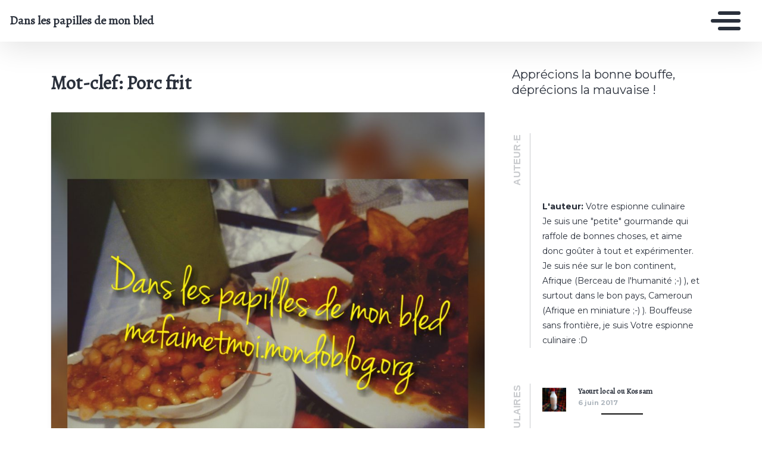

--- FILE ---
content_type: text/html
request_url: https://mafaimetmoi.mondoblog.org/tag/porc-frit/
body_size: 10503
content:
<!DOCTYPE html>
<html class="no-js" lang="fr-FR">
    <head>
        <meta charset="utf-8">
        <meta http-equiv="X-UA-Compatible" content="IE=edge,chrome=1">
        <meta name="viewport" content="width=device-width,initial-scale=1">
        <title>
                            Porc frit Archives - Dans les papilles de mon bled - Dans les papilles de mon bled
                    </title>
        <meta name="MobileOptimized" content="320">
                <script type="text/javascript">
          window.didomiConfig={languages:{enabled:['fr'],default:'fr'}};
          window.gdprAppliesGlobally=true;
          (function(){function a(e){if(!window.frames[e]){if(document.body&&document.body.firstChild){var t=document.body;var n=document.createElement("iframe");n.style.display="none";n.name=e;n.title=e;t.insertBefore(n,t.firstChild)}
          else{setTimeout(function(){a(e)},5)}}}function e(n,r,o,c,s){function e(e,t,n,a){if(typeof n!=="function"){return}if(!window[r]){window[r]=[]}var i=false;if(s){i=s(e,t,n)}if(!i){window[r].push({command:e,parameter:t,callback:n,version:a})}}e.stub=true;function t(a){if(!window[n]||window[n].stub!==true){return}if(!a.data){return}
            var i=typeof a.data==="string";var e;try{e=i?JSON.parse(a.data):a.data}catch(t){return}if(e[o]){var r=e[o];window[n](r.command,r.parameter,function(e,t){var n={};n[c]={returnValue:e,success:t,callId:r.callId};a.source.postMessage(i?JSON.stringify(n):n,"*")},r.version)}}
            if(typeof window[n]!=="function"){window[n]=e;if(window.addEventListener){window.addEventListener("message",t,false)}else{window.attachEvent("onmessage",t)}}}e("__tcfapi","__tcfapiBuffer","__tcfapiCall","__tcfapiReturn");a("__tcfapiLocator");(function(e){
            var t=document.createElement("script");t.id="spcloader";t.type="text/javascript";t.async=true;t.src="https://sdk.privacy-center.org/"+e+"/loader.js?target="+document.location.hostname;t.charset="utf-8";var n=document.getElementsByTagName("script")[0];n.parentNode.insertBefore(t,n)})("495f718a-9d29-4830-96dc-6035928a6362")})();
        </script>
        <meta name="viewport" content="width=device-width, initial-scale=1">
        <link href="https://fonts.googleapis.com/css2?family=Montserrat:wght@300;400;600;700&amp;display=swap%7CAlegreya:wght@700%7COpen+Sans&amp;display=swap%7CRaleway&amp;display=swap" rel="stylesheet">
        <link rel="apple-touch-icon" href="https://mondoblog.org/app/themes/base-camp/resources/assets/images/favicon.ico">
        <link rel="icon" href="https://mondoblog.org/app/themes/base-camp/resources/assets/images/favicon.ico">
        <!--[if IE]>
        <link rel="shortcut icon" href="https://mondoblog.org/app/themes/base-camp/resources/assets/images/favicon.ico">
        <![endif]-->
        <meta name="description" content="Appr&eacute;cions la bonne bouffe, d&eacute;pr&eacute;cions la mauvaise !">

        <link rel="pingback" href="/xmlrpc.php">
        
                <meta name="robots" content="index, follow, max-image-preview:large, max-snippet:-1, max-video-preview:-1">
	<style>img:is([sizes="auto" i], [sizes^="auto," i]) { contain-intrinsic-size: 3000px 1500px }</style>
	
	<!-- This site is optimized with the Yoast SEO plugin v25.3.1 - https://yoast.com/wordpress/plugins/seo/ -->
	<link rel="canonical" href="/tag/porc-frit/">
	<meta property="og:locale" content="fr_FR">
	<meta property="og:type" content="article">
	<meta property="og:title" content="Porc frit Archives - Dans les papilles de mon bled">
	<meta property="og:url" content="/tag/porc-frit/">
	<meta property="og:site_name" content="Dans les papilles de mon bled">
	<meta name="twitter:card" content="summary_large_image">
	<script type="application/ld+json" class="yoast-schema-graph">{"@context":"https://schema.org","@graph":[{"@type":"CollectionPage","@id":"/tag/porc-frit/","url":"/tag/porc-frit/","name":"Porc frit Archives - Dans les papilles de mon bled","isPartOf":{"@id":"/#website"},"primaryImageOfPage":{"@id":"/tag/porc-frit/#primaryimage"},"image":{"@id":"/tag/porc-frit/#primaryimage"},"thumbnailUrl":"/files/2019/02/PhotoEditor_201921171849453.jpg","breadcrumb":{"@id":"/tag/porc-frit/#breadcrumb"},"inLanguage":"fr-FR"},{"@type":"ImageObject","inLanguage":"fr-FR","@id":"/tag/porc-frit/#primaryimage","url":"/files/2019/02/PhotoEditor_201921171849453.jpg","contentUrl":"/files/2019/02/PhotoEditor_201921171849453.jpg","width":1600,"height":1600,"caption":"Mon plat avec haricot 😍 / Crédit photo : Votre espionne culinaire"},{"@type":"BreadcrumbList","@id":"/tag/porc-frit/#breadcrumb","itemListElement":[{"@type":"ListItem","position":1,"name":"Accueil","item":"/"},{"@type":"ListItem","position":2,"name":"Porc frit"}]},{"@type":"WebSite","@id":"/#website","url":"/","name":"Dans les papilles de mon bled","description":"Apprécions la bonne bouffe, déprécions la mauvaise !","potentialAction":[{"@type":"SearchAction","target":{"@type":"EntryPoint","urlTemplate":"/?s={search_term_string}"},"query-input":{"@type":"PropertyValueSpecification","valueRequired":true,"valueName":"search_term_string"}}],"inLanguage":"fr-FR"}]}</script>
	<!-- / Yoast SEO plugin. -->


<link rel="dns-prefetch" href="//mondoblog.org">
<link rel="alternate" type="application/rss+xml" title="Dans les papilles de mon bled &raquo; Flux" href="/feed/">
<link rel="alternate" type="application/rss+xml" title="Dans les papilles de mon bled &raquo; Flux des commentaires" href="/comments/feed/">
<link rel="alternate" type="application/rss+xml" title="Dans les papilles de mon bled &raquo; Flux de l&rsquo;&eacute;tiquette Porc frit" href="/tag/porc-frit/feed/">
<script type="text/javascript">
/* <![CDATA[ */
window._wpemojiSettings = {"baseUrl":"https:\/\/s.w.org\/images\/core\/emoji\/15.1.0\/72x72\/","ext":".png","svgUrl":"https:\/\/s.w.org\/images\/core\/emoji\/15.1.0\/svg\/","svgExt":".svg","source":{"concatemoji":"\/wp-includes\/js\/wp-emoji-release.min.js"}};
/*! This file is auto-generated */
!function(i,n){var o,s,e;function c(e){try{var t={supportTests:e,timestamp:(new Date).valueOf()};sessionStorage.setItem(o,JSON.stringify(t))}catch(e){}}function p(e,t,n){e.clearRect(0,0,e.canvas.width,e.canvas.height),e.fillText(t,0,0);var t=new Uint32Array(e.getImageData(0,0,e.canvas.width,e.canvas.height).data),r=(e.clearRect(0,0,e.canvas.width,e.canvas.height),e.fillText(n,0,0),new Uint32Array(e.getImageData(0,0,e.canvas.width,e.canvas.height).data));return t.every(function(e,t){return e===r[t]})}function u(e,t,n){switch(t){case"flag":return n(e,"\ud83c\udff3\ufe0f\u200d\u26a7\ufe0f","\ud83c\udff3\ufe0f\u200b\u26a7\ufe0f")?!1:!n(e,"\ud83c\uddfa\ud83c\uddf3","\ud83c\uddfa\u200b\ud83c\uddf3")&&!n(e,"\ud83c\udff4\udb40\udc67\udb40\udc62\udb40\udc65\udb40\udc6e\udb40\udc67\udb40\udc7f","\ud83c\udff4\u200b\udb40\udc67\u200b\udb40\udc62\u200b\udb40\udc65\u200b\udb40\udc6e\u200b\udb40\udc67\u200b\udb40\udc7f");case"emoji":return!n(e,"\ud83d\udc26\u200d\ud83d\udd25","\ud83d\udc26\u200b\ud83d\udd25")}return!1}function f(e,t,n){var r="undefined"!=typeof WorkerGlobalScope&&self instanceof WorkerGlobalScope?new OffscreenCanvas(300,150):i.createElement("canvas"),a=r.getContext("2d",{willReadFrequently:!0}),o=(a.textBaseline="top",a.font="600 32px Arial",{});return e.forEach(function(e){o[e]=t(a,e,n)}),o}function t(e){var t=i.createElement("script");t.src=e,t.defer=!0,i.head.appendChild(t)}"undefined"!=typeof Promise&&(o="wpEmojiSettingsSupports",s=["flag","emoji"],n.supports={everything:!0,everythingExceptFlag:!0},e=new Promise(function(e){i.addEventListener("DOMContentLoaded",e,{once:!0})}),new Promise(function(t){var n=function(){try{var e=JSON.parse(sessionStorage.getItem(o));if("object"==typeof e&&"number"==typeof e.timestamp&&(new Date).valueOf()<e.timestamp+604800&&"object"==typeof e.supportTests)return e.supportTests}catch(e){}return null}();if(!n){if("undefined"!=typeof Worker&&"undefined"!=typeof OffscreenCanvas&&"undefined"!=typeof URL&&URL.createObjectURL&&"undefined"!=typeof Blob)try{var e="postMessage("+f.toString()+"("+[JSON.stringify(s),u.toString(),p.toString()].join(",")+"));",r=new Blob([e],{type:"text/javascript"}),a=new Worker(URL.createObjectURL(r),{name:"wpTestEmojiSupports"});return void(a.onmessage=function(e){c(n=e.data),a.terminate(),t(n)})}catch(e){}c(n=f(s,u,p))}t(n)}).then(function(e){for(var t in e)n.supports[t]=e[t],n.supports.everything=n.supports.everything&&n.supports[t],"flag"!==t&&(n.supports.everythingExceptFlag=n.supports.everythingExceptFlag&&n.supports[t]);n.supports.everythingExceptFlag=n.supports.everythingExceptFlag&&!n.supports.flag,n.DOMReady=!1,n.readyCallback=function(){n.DOMReady=!0}}).then(function(){return e}).then(function(){var e;n.supports.everything||(n.readyCallback(),(e=n.source||{}).concatemoji?t(e.concatemoji):e.wpemoji&&e.twemoji&&(t(e.twemoji),t(e.wpemoji)))}))}((window,document),window._wpemojiSettings);
/* ]]> */
</script>
<style id="wp-emoji-styles-inline-css" type="text/css">

	img.wp-smiley, img.emoji {
		display: inline !important;
		border: none !important;
		box-shadow: none !important;
		height: 1em !important;
		width: 1em !important;
		margin: 0 0.07em !important;
		vertical-align: -0.1em !important;
		background: none !important;
		padding: 0 !important;
	}
</style>
<link rel="stylesheet" id="wp-block-library-css" href="/wp-includes/css/dist/block-library/style.min.css" type="text/css" media="all">
<style id="classic-theme-styles-inline-css" type="text/css">
/*! This file is auto-generated */
.wp-block-button__link{color:#fff;background-color:#32373c;border-radius:9999px;box-shadow:none;text-decoration:none;padding:calc(.667em + 2px) calc(1.333em + 2px);font-size:1.125em}.wp-block-file__button{background:#32373c;color:#fff;text-decoration:none}
</style>
<style id="global-styles-inline-css" type="text/css">
:root{--wp--preset--aspect-ratio--square: 1;--wp--preset--aspect-ratio--4-3: 4/3;--wp--preset--aspect-ratio--3-4: 3/4;--wp--preset--aspect-ratio--3-2: 3/2;--wp--preset--aspect-ratio--2-3: 2/3;--wp--preset--aspect-ratio--16-9: 16/9;--wp--preset--aspect-ratio--9-16: 9/16;--wp--preset--color--black: #000000;--wp--preset--color--cyan-bluish-gray: #abb8c3;--wp--preset--color--white: #ffffff;--wp--preset--color--pale-pink: #f78da7;--wp--preset--color--vivid-red: #cf2e2e;--wp--preset--color--luminous-vivid-orange: #ff6900;--wp--preset--color--luminous-vivid-amber: #fcb900;--wp--preset--color--light-green-cyan: #7bdcb5;--wp--preset--color--vivid-green-cyan: #00d084;--wp--preset--color--pale-cyan-blue: #8ed1fc;--wp--preset--color--vivid-cyan-blue: #0693e3;--wp--preset--color--vivid-purple: #9b51e0;--wp--preset--gradient--vivid-cyan-blue-to-vivid-purple: linear-gradient(135deg,rgba(6,147,227,1) 0%,rgb(155,81,224) 100%);--wp--preset--gradient--light-green-cyan-to-vivid-green-cyan: linear-gradient(135deg,rgb(122,220,180) 0%,rgb(0,208,130) 100%);--wp--preset--gradient--luminous-vivid-amber-to-luminous-vivid-orange: linear-gradient(135deg,rgba(252,185,0,1) 0%,rgba(255,105,0,1) 100%);--wp--preset--gradient--luminous-vivid-orange-to-vivid-red: linear-gradient(135deg,rgba(255,105,0,1) 0%,rgb(207,46,46) 100%);--wp--preset--gradient--very-light-gray-to-cyan-bluish-gray: linear-gradient(135deg,rgb(238,238,238) 0%,rgb(169,184,195) 100%);--wp--preset--gradient--cool-to-warm-spectrum: linear-gradient(135deg,rgb(74,234,220) 0%,rgb(151,120,209) 20%,rgb(207,42,186) 40%,rgb(238,44,130) 60%,rgb(251,105,98) 80%,rgb(254,248,76) 100%);--wp--preset--gradient--blush-light-purple: linear-gradient(135deg,rgb(255,206,236) 0%,rgb(152,150,240) 100%);--wp--preset--gradient--blush-bordeaux: linear-gradient(135deg,rgb(254,205,165) 0%,rgb(254,45,45) 50%,rgb(107,0,62) 100%);--wp--preset--gradient--luminous-dusk: linear-gradient(135deg,rgb(255,203,112) 0%,rgb(199,81,192) 50%,rgb(65,88,208) 100%);--wp--preset--gradient--pale-ocean: linear-gradient(135deg,rgb(255,245,203) 0%,rgb(182,227,212) 50%,rgb(51,167,181) 100%);--wp--preset--gradient--electric-grass: linear-gradient(135deg,rgb(202,248,128) 0%,rgb(113,206,126) 100%);--wp--preset--gradient--midnight: linear-gradient(135deg,rgb(2,3,129) 0%,rgb(40,116,252) 100%);--wp--preset--font-size--small: 13px;--wp--preset--font-size--medium: 20px;--wp--preset--font-size--large: 36px;--wp--preset--font-size--x-large: 42px;--wp--preset--spacing--20: 0.44rem;--wp--preset--spacing--30: 0.67rem;--wp--preset--spacing--40: 1rem;--wp--preset--spacing--50: 1.5rem;--wp--preset--spacing--60: 2.25rem;--wp--preset--spacing--70: 3.38rem;--wp--preset--spacing--80: 5.06rem;--wp--preset--shadow--natural: 6px 6px 9px rgba(0, 0, 0, 0.2);--wp--preset--shadow--deep: 12px 12px 50px rgba(0, 0, 0, 0.4);--wp--preset--shadow--sharp: 6px 6px 0px rgba(0, 0, 0, 0.2);--wp--preset--shadow--outlined: 6px 6px 0px -3px rgba(255, 255, 255, 1), 6px 6px rgba(0, 0, 0, 1);--wp--preset--shadow--crisp: 6px 6px 0px rgba(0, 0, 0, 1);}:where(.is-layout-flex){gap: 0.5em;}:where(.is-layout-grid){gap: 0.5em;}body .is-layout-flex{display: flex;}.is-layout-flex{flex-wrap: wrap;align-items: center;}.is-layout-flex > :is(*, div){margin: 0;}body .is-layout-grid{display: grid;}.is-layout-grid > :is(*, div){margin: 0;}:where(.wp-block-columns.is-layout-flex){gap: 2em;}:where(.wp-block-columns.is-layout-grid){gap: 2em;}:where(.wp-block-post-template.is-layout-flex){gap: 1.25em;}:where(.wp-block-post-template.is-layout-grid){gap: 1.25em;}.has-black-color{color: var(--wp--preset--color--black) !important;}.has-cyan-bluish-gray-color{color: var(--wp--preset--color--cyan-bluish-gray) !important;}.has-white-color{color: var(--wp--preset--color--white) !important;}.has-pale-pink-color{color: var(--wp--preset--color--pale-pink) !important;}.has-vivid-red-color{color: var(--wp--preset--color--vivid-red) !important;}.has-luminous-vivid-orange-color{color: var(--wp--preset--color--luminous-vivid-orange) !important;}.has-luminous-vivid-amber-color{color: var(--wp--preset--color--luminous-vivid-amber) !important;}.has-light-green-cyan-color{color: var(--wp--preset--color--light-green-cyan) !important;}.has-vivid-green-cyan-color{color: var(--wp--preset--color--vivid-green-cyan) !important;}.has-pale-cyan-blue-color{color: var(--wp--preset--color--pale-cyan-blue) !important;}.has-vivid-cyan-blue-color{color: var(--wp--preset--color--vivid-cyan-blue) !important;}.has-vivid-purple-color{color: var(--wp--preset--color--vivid-purple) !important;}.has-black-background-color{background-color: var(--wp--preset--color--black) !important;}.has-cyan-bluish-gray-background-color{background-color: var(--wp--preset--color--cyan-bluish-gray) !important;}.has-white-background-color{background-color: var(--wp--preset--color--white) !important;}.has-pale-pink-background-color{background-color: var(--wp--preset--color--pale-pink) !important;}.has-vivid-red-background-color{background-color: var(--wp--preset--color--vivid-red) !important;}.has-luminous-vivid-orange-background-color{background-color: var(--wp--preset--color--luminous-vivid-orange) !important;}.has-luminous-vivid-amber-background-color{background-color: var(--wp--preset--color--luminous-vivid-amber) !important;}.has-light-green-cyan-background-color{background-color: var(--wp--preset--color--light-green-cyan) !important;}.has-vivid-green-cyan-background-color{background-color: var(--wp--preset--color--vivid-green-cyan) !important;}.has-pale-cyan-blue-background-color{background-color: var(--wp--preset--color--pale-cyan-blue) !important;}.has-vivid-cyan-blue-background-color{background-color: var(--wp--preset--color--vivid-cyan-blue) !important;}.has-vivid-purple-background-color{background-color: var(--wp--preset--color--vivid-purple) !important;}.has-black-border-color{border-color: var(--wp--preset--color--black) !important;}.has-cyan-bluish-gray-border-color{border-color: var(--wp--preset--color--cyan-bluish-gray) !important;}.has-white-border-color{border-color: var(--wp--preset--color--white) !important;}.has-pale-pink-border-color{border-color: var(--wp--preset--color--pale-pink) !important;}.has-vivid-red-border-color{border-color: var(--wp--preset--color--vivid-red) !important;}.has-luminous-vivid-orange-border-color{border-color: var(--wp--preset--color--luminous-vivid-orange) !important;}.has-luminous-vivid-amber-border-color{border-color: var(--wp--preset--color--luminous-vivid-amber) !important;}.has-light-green-cyan-border-color{border-color: var(--wp--preset--color--light-green-cyan) !important;}.has-vivid-green-cyan-border-color{border-color: var(--wp--preset--color--vivid-green-cyan) !important;}.has-pale-cyan-blue-border-color{border-color: var(--wp--preset--color--pale-cyan-blue) !important;}.has-vivid-cyan-blue-border-color{border-color: var(--wp--preset--color--vivid-cyan-blue) !important;}.has-vivid-purple-border-color{border-color: var(--wp--preset--color--vivid-purple) !important;}.has-vivid-cyan-blue-to-vivid-purple-gradient-background{background: var(--wp--preset--gradient--vivid-cyan-blue-to-vivid-purple) !important;}.has-light-green-cyan-to-vivid-green-cyan-gradient-background{background: var(--wp--preset--gradient--light-green-cyan-to-vivid-green-cyan) !important;}.has-luminous-vivid-amber-to-luminous-vivid-orange-gradient-background{background: var(--wp--preset--gradient--luminous-vivid-amber-to-luminous-vivid-orange) !important;}.has-luminous-vivid-orange-to-vivid-red-gradient-background{background: var(--wp--preset--gradient--luminous-vivid-orange-to-vivid-red) !important;}.has-very-light-gray-to-cyan-bluish-gray-gradient-background{background: var(--wp--preset--gradient--very-light-gray-to-cyan-bluish-gray) !important;}.has-cool-to-warm-spectrum-gradient-background{background: var(--wp--preset--gradient--cool-to-warm-spectrum) !important;}.has-blush-light-purple-gradient-background{background: var(--wp--preset--gradient--blush-light-purple) !important;}.has-blush-bordeaux-gradient-background{background: var(--wp--preset--gradient--blush-bordeaux) !important;}.has-luminous-dusk-gradient-background{background: var(--wp--preset--gradient--luminous-dusk) !important;}.has-pale-ocean-gradient-background{background: var(--wp--preset--gradient--pale-ocean) !important;}.has-electric-grass-gradient-background{background: var(--wp--preset--gradient--electric-grass) !important;}.has-midnight-gradient-background{background: var(--wp--preset--gradient--midnight) !important;}.has-small-font-size{font-size: var(--wp--preset--font-size--small) !important;}.has-medium-font-size{font-size: var(--wp--preset--font-size--medium) !important;}.has-large-font-size{font-size: var(--wp--preset--font-size--large) !important;}.has-x-large-font-size{font-size: var(--wp--preset--font-size--x-large) !important;}
:where(.wp-block-post-template.is-layout-flex){gap: 1.25em;}:where(.wp-block-post-template.is-layout-grid){gap: 1.25em;}
:where(.wp-block-columns.is-layout-flex){gap: 2em;}:where(.wp-block-columns.is-layout-grid){gap: 2em;}
:root :where(.wp-block-pullquote){font-size: 1.5em;line-height: 1.6;}
</style>
<style id="akismet-widget-style-inline-css" type="text/css">

			.a-stats {
				--akismet-color-mid-green: #357b49;
				--akismet-color-white: #fff;
				--akismet-color-light-grey: #f6f7f7;

				max-width: 350px;
				width: auto;
			}

			.a-stats * {
				all: unset;
				box-sizing: border-box;
			}

			.a-stats strong {
				font-weight: 600;
			}

			.a-stats a.a-stats__link,
			.a-stats a.a-stats__link:visited,
			.a-stats a.a-stats__link:active {
				background: var(--akismet-color-mid-green);
				border: none;
				box-shadow: none;
				border-radius: 8px;
				color: var(--akismet-color-white);
				cursor: pointer;
				display: block;
				font-family: -apple-system, BlinkMacSystemFont, 'Segoe UI', 'Roboto', 'Oxygen-Sans', 'Ubuntu', 'Cantarell', 'Helvetica Neue', sans-serif;
				font-weight: 500;
				padding: 12px;
				text-align: center;
				text-decoration: none;
				transition: all 0.2s ease;
			}

			/* Extra specificity to deal with TwentyTwentyOne focus style */
			.widget .a-stats a.a-stats__link:focus {
				background: var(--akismet-color-mid-green);
				color: var(--akismet-color-white);
				text-decoration: none;
			}

			.a-stats a.a-stats__link:hover {
				filter: brightness(110%);
				box-shadow: 0 4px 12px rgba(0, 0, 0, 0.06), 0 0 2px rgba(0, 0, 0, 0.16);
			}

			.a-stats .count {
				color: var(--akismet-color-white);
				display: block;
				font-size: 1.5em;
				line-height: 1.4;
				padding: 0 13px;
				white-space: nowrap;
			}
		
</style>
<link rel="stylesheet" id="sib-front-css-css" href="https://mondoblog.org/app/plugins/mailin/css/mailin-front.css" type="text/css" media="all">
<link rel="stylesheet" id="base-camp-styles-css" href="/app/themes/base-camp/static/css/styles.36b428a19dc4b1a5ce37.css" type="text/css" media="all">
<script type="text/javascript" src="/wp-includes/js/jquery/jquery.min.js" id="jquery-core-js"></script>
<script type="text/javascript" src="/wp-includes/js/jquery/jquery-migrate.min.js" id="jquery-migrate-js"></script>
<script type="text/javascript" id="sib-front-js-js-extra">
/* <![CDATA[ */
var sibErrMsg = {"invalidMail":"Veuillez entrer une adresse e-mail valide.","requiredField":"Veuillez compl\u00e9ter les champs obligatoires.","invalidDateFormat":"Veuillez entrer une date valide.","invalidSMSFormat":"Veuillez entrer une num\u00e9ro de t\u00e9l\u00e9phone valide."};
var ajax_sib_front_object = {"ajax_url":"\/wp-admin\/admin-ajax.php","ajax_nonce":"96ba5e1ae4","flag_url":"https:\/\/mondoblog.org\/app\/plugins\/mailin\/img\/flags\/"};
/* ]]> */
</script>
<script type="text/javascript" src="https://mondoblog.org/app/plugins/mailin/js/mailin-front.js" id="sib-front-js-js"></script>
<link rel="https://api.w.org/" href="/wp-json/"><link rel="alternate" title="JSON" type="application/json" href="/wp-json/wp/v2/tags/132"><link rel="EditURI" type="application/rsd+xml" title="RSD" href="/xmlrpc.php?rsd">

<script async src='https://www.googletagmanager.com/gtag/js?id=UA-33189658-2'></script>
        <script>
          window.dataLayer = window.dataLayer || [];
          function gtag(){dataLayer.push(arguments);}
          gtag('js', new Date());
          gtag('config', 'UA-33189658-2');
        </script>
        <link rel="icon" href="/files/2017/06/cropped-Image2-32x32.jpg" sizes="32x32">
<link rel="icon" href="/files/2017/06/cropped-Image2-192x192.jpg" sizes="192x192">
<link rel="apple-touch-icon" href="/files/2017/06/cropped-Image2-180x180.jpg">
<meta name="msapplication-TileImage" content="/files/2017/06/cropped-Image2-270x270.jpg">


        <!-- ________________ INSERT FONTS _________________-->
        <link rel="stylesheet" href="https://fonts.googleapis.com/css?family=Alegreya%7CMontserrat%7CAlegreya">
<style>
	body { font-family: "Montserrat"; } h1, h2, h3, h4 ,h5, h6 { font-family:
	"Alegreya"; } #twn-main-navbar .navbar-brand a { font-family: "Alegreya"; } .navbar-brand { font-size: 3; }
</style>


        <style>
            .widget-sidebar-block.widget_search{
                display: none;
            }
        </style>

    </head>
    <body class="archive tag tag-porc-frit tag-132 wp-theme-base-camp has-sidebar" data-cmp-theme="mondoblog">

                <nav class="pushy pushy-right">
            <div class="pushy-content">

                
<ul class="navbar-nav text-uppercase ml-auto">
                                
        <li class="nav-item   menu-item menu-item-type-taxonomy menu-item-object-category menu-item-375 ">

            <a href="/category/plats-de-resistance/" class="nav-link ">
                Plats de R&eacute;sistance
                            </a>

                    </li>
                                
        <li class="nav-item   menu-item menu-item-type-taxonomy menu-item-object-category menu-item-374 ">

            <a href="/category/garnitures/" class="nav-link ">
                Garnitures
                            </a>

                    </li>
                                
        <li class="nav-item   menu-item menu-item-type-taxonomy menu-item-object-category menu-item-373 ">

            <a href="/category/boissons/" class="nav-link ">
                Boissons
                            </a>

                    </li>
                                
        <li class="nav-item   menu-item menu-item-type-taxonomy menu-item-object-category menu-item-376 ">

            <a href="/category/plats-speciaux/" class="nav-link ">
                Plats sp&eacute;ciaux
                            </a>

                    </li>
                                
        <li class="nav-item   menu-item menu-item-type-post_type menu-item-object-page menu-item-372 ">

            <a href="/a-propos-de/" class="nav-link ">
                A propos de&hellip;
                            </a>

                    </li>
    </ul>

<div class="navbar-socials">
	<div class="navbar-item">
		<ul class="social-pages">
	</ul>

	</div>
</div>

    <a class="header-mondoblog-logo" href="https://mondoblog.org/" target="_blank">
        <img src="https://mondoblog.org/app/themes/base-camp/resources/assets/images/MONDOBLOG_HQ_500x.min.png">
    </a>

            </div>
        </nav>
        <div class="site-overlay"></div>

                    <header id="main-header">

                <nav class="navbar fixed-top navbar-inverse push" id="twn-main-navbar">
	<div class="navbar-brand">
	<a class="navbar-item" href="/">
					Dans les papilles de mon bled
			</a>

	<div class="navbar-burger">
		<span></span>
		<span></span>
		<span></span>
	</div>
</div>

	<div class="twn-navbar-half-right">
		<div class="navbar-socials">
	<div class="navbar-item">
		<ul class="social-pages">
	</ul>

	</div>
</div>
	</div>

		<div class="navbar-right">
		<button class="navbar-toggler navbar-toggler-right menu-btn" type="button" aria-label="Toggle navigation" aria-expanded="false" aria-controls="navBar" data-toggle="collapse" data-target="#navBar">
			<span></span>
		</button>
	</div>
</nav>

                
            </header>
        
                <div id="container">

                            <div id="app">

                <div class="container ">

                    <!-- SIDEBAR right -->

                                                                

                    <div class="row  twn-has-sidebar twn-sidebar-right">

                                                                                                    
                        <div class="col-md-8">
                            	<h1 class="title is-2">
		Mot-clef: Porc frit
	</h1>
			
<article class="post-tease post-type-post card is-shady" id="post-711">
	<div class="card-image">
									<a href="/2019/02/01/haricot-blanc-porc-frit-missole-chez-stephane-house-douala-cameroun/" alt="Haricots blancs, porc frit, missol&egrave; chez St&eacute;phane House, &agrave; Douala">
				<img src="/files/2019/02/PhotoEditor_201921171849453-960x960.jpg" alt="Article : Haricots blancs, porc frit, missol&egrave; chez St&eacute;phane House, &agrave; Douala">
			</a>
							<span class="card-image-credit">
					Cr&eacute;dit:
					
				</span>
						</div>
	<div class="card-content">

		<div class="content">
			<h2 class="under-border-title">
				<a href="/2019/02/01/haricot-blanc-porc-frit-missole-chez-stephane-house-douala-cameroun/">Haricots blancs, porc frit, missol&egrave; chez St&eacute;phane House, &agrave; Douala</a>
			</h2>
			<div class="tease-infos">
				<div class="t-date">
					1 f&eacute;vrier 2019
				</div>
				<div class="t-author">

					par Votre espionne culinaire
				</div>
															</div>
			<a href="/2019/02/01/haricot-blanc-porc-frit-missole-chez-stephane-house-douala-cameroun/" alt="Haricots blancs, porc frit, missol&egrave; chez St&eacute;phane House, &agrave; Douala" class="tease-content">
				<p>
					Je suis sortie derni&egrave;rement et, ayant appr&eacute;ci&eacute; le repas choisi, je d&eacute;cide de partager l'adresse avec toi. Le cadre &eacute;tait id&eacute;al, le plantain doux, le poulet charnu&hellip; Bref, coup de c&oelig;ur quoi.
				</p>
			</a>
		</div>
        		<ul class="tease-tags">
																	<li>
						<a href="/tag/africain/" class="button is-danger is-outlined is-small">
							africain
						</a>
					</li>
														<li>
						<a href="/tag/cameroun/" class="button is-danger is-outlined is-small">
							<span>|</span>Cameroun
						</a>
					</li>
														<li>
						<a href="/tag/douala/" class="button is-danger is-outlined is-small">
							<span>|</span>Douala
						</a>
					</li>
														<li>
						<a href="/tag/frites-de-plantains/" class="button is-danger is-outlined is-small">
							<span>|</span>frites de plantains
						</a>
					</li>
														<li>
						<a href="/tag/haricot-blanc/" class="button is-danger is-outlined is-small">
							<span>|</span>Haricot blanc
						</a>
					</li>
														<li>
						<a href="/tag/haricot-blanc-porc-frit-missole-frites-de-plantains-stephane-house-douala-ndogbong-iut-cameroun-restaurant-africain/" class="button is-danger is-outlined is-small">
							<span>|</span>Haricot blanc porc frit missol&egrave; frites de plantains st&eacute;phane house douala ndogbong IUT Cameroun restaurant africain
						</a>
					</li>
														<li>
						<a href="/tag/iut/" class="button is-danger is-outlined is-small">
							<span>|</span>IUT
						</a>
					</li>
														<li>
						<a href="/tag/mafaimetmoi/" class="button is-danger is-outlined is-small">
							<span>|</span>mafaimetmoi
						</a>
					</li>
														<li>
						<a href="/tag/menu/" class="button is-danger is-outlined is-small">
							<span>|</span>menu
						</a>
					</li>
														<li>
						<a href="/tag/missole/" class="button is-danger is-outlined is-small">
							<span>|</span>missol&egrave;
						</a>
					</li>
														<li>
						<a href="/tag/ndogbong/" class="button is-danger is-outlined is-small">
							<span>|</span>ndogbong
						</a>
					</li>
														<li>
						<a href="/tag/porc-frit/" class="button is-danger is-outlined is-small">
							<span>|</span>Porc frit
						</a>
					</li>
														<li>
						<a href="/tag/restaurant/" class="button is-danger is-outlined is-small">
							<span>|</span>restaurant
						</a>
					</li>
														<li>
						<a href="/tag/stephane-house/" class="button is-danger is-outlined is-small">
							<span>|</span>st&eacute;phane house
						</a>
					</li>
														<li>
						<a href="/tag/tchop/" class="button is-danger is-outlined is-small">
							<span>|</span>tchop
						</a>
					</li>
									</ul>
	</div>
</article>
			
<article class="post-tease post-type-post card is-shady" id="post-691">
	<div class="card-image">
									<a href="/2017/10/18/porc-frit-a-nyalla-rail/" alt="Porc Frit &agrave; Nyalla Rail">
				<img src="/files/2017/10/1508280465320-960x960.jpg" alt="Article : Porc Frit &agrave; Nyalla Rail">
			</a>
							<span class="card-image-credit">
					Cr&eacute;dit:
					
				</span>
						</div>
	<div class="card-content">

		<div class="content">
			<h2 class="under-border-title">
				<a href="/2017/10/18/porc-frit-a-nyalla-rail/">Porc Frit &agrave; Nyalla Rail</a>
			</h2>
			<div class="tease-infos">
				<div class="t-date">
					18 octobre 2017
				</div>
				<div class="t-author">

					par Votre espionne culinaire
				</div>
															</div>
			<a href="/2017/10/18/porc-frit-a-nyalla-rail/" alt="Porc Frit &agrave; Nyalla Rail" class="tease-content">
				<p>
					Elle &eacute;tait magnifiquement int&eacute;ressante. Je venais de rentrer d&rsquo;une rencontre avec des coll&egrave;gues de bureau, et une famine me tiraillait le ventre. Et je me suis dit (je sais, je me suis dit beaucoup de choses dans cet article 😆), que j&rsquo;ai besoin d&rsquo;un bon porc piment&eacute; pour calmer mon c&oelig;ur (oui le piment et la viande bien assaisonn&eacute;e calme mon c&oelig;ur 💕). Bizarrement, le quartier dans lequel j&rsquo;&eacute;tais au moment o&ugrave; l&rsquo;envie m&rsquo;a prise n&rsquo;avait que du poulet et du poisson brais&eacute;s (non, je ne vous donnerai pas le nom du quartier 😈). Du coup, direction Nyalla pour le porc frit ! 😇
				</p>
			</a>
		</div>
        		<ul class="tease-tags">
																	<li>
						<a href="/tag/afrique/" class="button is-danger is-outlined is-small">
							Afrique
						</a>
					</li>
														<li>
						<a href="/tag/cameroun/" class="button is-danger is-outlined is-small">
							<span>|</span>Cameroun
						</a>
					</li>
														<li>
						<a href="/tag/clog/" class="button is-danger is-outlined is-small">
							<span>|</span>Clog
						</a>
					</li>
														<li>
						<a href="/tag/degustattion/" class="button is-danger is-outlined is-small">
							<span>|</span>d&eacute;gustattion
						</a>
					</li>
														<li>
						<a href="/tag/douala/" class="button is-danger is-outlined is-small">
							<span>|</span>Douala
						</a>
					</li>
														<li>
						<a href="/tag/fritures/" class="button is-danger is-outlined is-small">
							<span>|</span>Fritures
						</a>
					</li>
														<li>
						<a href="/tag/nyalla/" class="button is-danger is-outlined is-small">
							<span>|</span>Nyalla
						</a>
					</li>
														<li>
						<a href="/tag/plantains/" class="button is-danger is-outlined is-small">
							<span>|</span>Plantains
						</a>
					</li>
														<li>
						<a href="/tag/porc-frit/" class="button is-danger is-outlined is-small">
							<span>|</span>Porc frit
						</a>
					</li>
									</ul>
	</div>
</article>
	
	                        </div>

                                                    <aside class="col-md-4 sidebar">

                                <div class="twn-sidebar-header">


                                    <div class="blog-subtitle">
                                        Appr&eacute;cions la bonne bouffe, d&eacute;pr&eacute;cions la mauvaise !
                                    </div>

                                </div>

                                <div class="widget-sidebar-block twn-widget">
	<h2 class="widgettitle title is-4">
				Auteur&middot;e
	</h2>

	<div class="mb-widget-sidebar widget-author">
		<div class="mb-w-author-image">
			<img alt="" src="https://secure.gravatar.com/avatar/410dec32870cd004383a6a1620afa42f678d95ed873d342bedf58ff7699ff403?s=96&amp;d=identicon&amp;r=g" srcset="https://secure.gravatar.com/avatar/410dec32870cd004383a6a1620afa42f678d95ed873d342bedf58ff7699ff403?s=192&amp;d=identicon&amp;r=g 2x" class="avatar avatar-96 photo" height="96" width="96" loading="lazy" decoding="async">
		</div>

		<div class="mb-w-author-name twn-style-small">
			<b>L'auteur:</b> Votre espionne culinaire
		</div>

		<div class="mb-w-author-text twn-style-small">
			Je suis une "petite" gourmande qui raffole de bonnes choses, et aime donc go&ucirc;ter &agrave; tout et exp&eacute;rimenter. Je suis n&eacute;e sur le bon continent, Afrique (Berceau de l'humanit&eacute; ;-) ), et surtout dans le bon pays, Cameroun (Afrique en miniature ;-) ).
Bouffeuse sans fronti&egrave;re, je suis Votre espionne culinaire :D
		</div>

			</div>
</div>
<div class="widget-sidebar-block twn-widget">
	<h2 class="widgettitle title">
				Populaires
	</h2>
	<div class="popular-posts">
					<div class="tease-popular-posts">
				<div class="tpp-wrap d-flex align-items-stretch">
					<div class="card-image">
																									<img src="/files/2017/06/1496741099616-960x960.jpg" alt="Article : Yaourt local ou Kossam">
											</div>
					<div class="pop-post-infos">
						<div class="under-border-title">
							<a href="/2017/06/06/yaourt-local-kossam/">Yaourt local ou Kossam</a>
						</div>
						<div class="date">
							6 juin 2017
						</div>
					</div>
				</div>
			</div>
					<div class="tease-popular-posts">
				<div class="tpp-wrap d-flex align-items-stretch">
					<div class="card-image">
																									<img src="/files/2017/07/1499383412548-960x960.jpg" alt="Article : Tapioca Royal, &agrave; la Camerounaise">
											</div>
					<div class="pop-post-infos">
						<div class="under-border-title">
							<a href="/2017/07/08/tapioca-royal-a-la-camerounaise/">Tapioca Royal, &agrave; la Camerounaise</a>
						</div>
						<div class="date">
							8 juillet 2017
						</div>
					</div>
				</div>
			</div>
					<div class="tease-popular-posts">
				<div class="tpp-wrap d-flex align-items-stretch">
					<div class="card-image">
																									<img src="/files/2017/08/1501496941016-960x960.jpg" alt="Article : Beignets de haricots ou de Koki &nbsp;">
											</div>
					<div class="pop-post-infos">
						<div class="under-border-title">
							<a href="/2017/08/02/beignets-de-haricots-de-koki/">Beignets de haricots ou de Koki &nbsp;</a>
						</div>
						<div class="date">
							2 ao&ucirc;t 2017
						</div>
					</div>
				</div>
			</div>
					<div class="tease-popular-posts">
				<div class="tpp-wrap d-flex align-items-stretch">
					<div class="card-image">
																									<img src="/files/2017/08/1502452336848-960x960.jpg" alt="Article : Poisson brais&eacute; chez Ma&rsquo;a Damaris">
											</div>
					<div class="pop-post-infos">
						<div class="under-border-title">
							<a href="/2017/08/11/poisson-braise-chez-maa-damaris/">Poisson brais&eacute; chez Ma&rsquo;a Damaris</a>
						</div>
						<div class="date">
							11 ao&ucirc;t 2017
						</div>
					</div>
				</div>
			</div>
					<div class="tease-popular-posts">
				<div class="tpp-wrap d-flex align-items-stretch">
					<div class="card-image">
																									<img src="/files/2019/02/PhotoEditor_201921171849453-960x960.jpg" alt="Article : Haricots blancs, porc frit, missol&egrave; chez St&eacute;phane House, &agrave; Douala">
											</div>
					<div class="pop-post-infos">
						<div class="under-border-title">
							<a href="/2019/02/01/haricot-blanc-porc-frit-missole-chez-stephane-house-douala-cameroun/">Haricots blancs, porc frit, missol&egrave; chez St&eacute;phane House, &agrave; Douala</a>
						</div>
						<div class="date">
							1 f&eacute;vrier 2019
						</div>
					</div>
				</div>
			</div>
					<div class="tease-popular-posts">
				<div class="tpp-wrap d-flex align-items-stretch">
					<div class="card-image">
																									<img src="/files/2017/06/FormatFactoryIMG_20170609_154719.jpg" alt="Article : Sur la route de Yaound&eacute;&nbsp;: Le Mitoumba">
											</div>
					<div class="pop-post-infos">
						<div class="under-border-title">
							<a href="/2017/06/15/route-yaounde-mitoumba/">Sur la route de Yaound&eacute;&nbsp;: Le Mitoumba</a>
						</div>
						<div class="date">
							15 juin 2017
						</div>
					</div>
				</div>
			</div>
					<div class="tease-popular-posts">
				<div class="tpp-wrap d-flex align-items-stretch">
					<div class="card-image">
																									<img src="/files/2017/06/1497448375794-960x960.jpg" alt="Article : (Ndol&egrave;) Porc fum&eacute; Chez Madame Elombo">
											</div>
					<div class="pop-post-infos">
						<div class="under-border-title">
							<a href="/2017/06/15/ndole-porc-fume-chez-madame-elombo/">(Ndol&egrave;) Porc fum&eacute; Chez Madame Elombo</a>
						</div>
						<div class="date">
							15 juin 2017
						</div>
					</div>
				</div>
			</div>
					<div class="tease-popular-posts">
				<div class="tpp-wrap d-flex align-items-stretch">
					<div class="card-image">
																									<img src="/files/2017/06/1497440917620-960x960.jpg" alt="Article : Ndol&egrave; mixte &agrave; Bessengu&egrave;">
											</div>
					<div class="pop-post-infos">
						<div class="under-border-title">
							<a href="/2017/06/15/ndole-mixte-a-bessengue/">Ndol&egrave; mixte &agrave; Bessengu&egrave;</a>
						</div>
						<div class="date">
							15 juin 2017
						</div>
					</div>
				</div>
			</div>
					<div class="tease-popular-posts">
				<div class="tpp-wrap d-flex align-items-stretch">
					<div class="card-image">
																									<img src="/files/2017/06/1497041993071-960x960.jpg" alt="Article : Fruits au menu&nbsp;: L&rsquo;ananas simplifi&eacute;">
											</div>
					<div class="pop-post-infos">
						<div class="under-border-title">
							<a href="/2017/06/09/fruits-menu-lananas-simplifie/">Fruits au menu&nbsp;: L&rsquo;ananas simplifi&eacute;</a>
						</div>
						<div class="date">
							9 juin 2017
						</div>
					</div>
				</div>
			</div>
			</div>
</div>

                            </aside>
                        
                    </div>
                </div>
                
                <!-- Footer -->

<!-- End Footer -->

<!-- Copyright Footer -->
<footer id="footer-copyright">
	<div class="container">
		<div class="row col-copyright">
			<div class="col-12 footer-row">
				<div class="footer-info">
					Dans les papilles de mon bled &copy; 2026

											<div class="footer-name-separator">
							-
						</div>
						<div class="mb-nobreak">
							BLOG DU R&Eacute;SEAU MONDOBLOG
						</div>
									</div>

				
				<div class="footer-nav">
					<a href="https://www.francemediasmonde.com/fr/legal-notice" target="_blank">
						Mentions l&eacute;gales
					</a>
					<a href="javascript:Didomi.preferences.show()" class="ml-md-3 d-block d-lg-inline">
						Centre de pr&eacute;f&eacute;rences
					</a>
				</div>
			</div>
		</div>
	</div>
</footer>
<!-- End Copyright Footer -->

            </div> 
            <script type="speculationrules">
{"prefetch":[{"source":"document","where":{"and":[{"href_matches":"\/*"},{"not":{"href_matches":["\/wp-*.php","\/wp-admin\/*","\/files\/*","\/app\/*","\/app\/plugins\/*","\/app\/themes\/base-camp\/*","\/*\\?(.+)"]}},{"not":{"selector_matches":"a[rel~=\"nofollow\"]"}},{"not":{"selector_matches":".no-prefetch, .no-prefetch a"}}]},"eagerness":"conservative"}]}
</script>
        <span class="ssp-id" style="display:none">691</span>
		<script type="text/javascript" src="/app/themes/base-camp/static/js/vendor.dfdab4907df22bb5bd67.js" id="base-camp-vendor-js"></script>
<script type="text/javascript" src="/app/themes/base-camp/static/js/scripts.df00e09b70077bccdbdf.js" id="base-camp-scripts-js"></script>


            
            
        </div>                                       <script async src="https://tms.fmm.io/rfi/mondoblog.js"></script>

                </body>
</html><!--
Performance optimized by W3 Total Cache. Learn more: https://www.boldgrid.com/w3-total-cache/


Served from: mafaimetmoi.mondoblog.org @ 2026-01-25 22:39:23 by W3 Total Cache
-->
